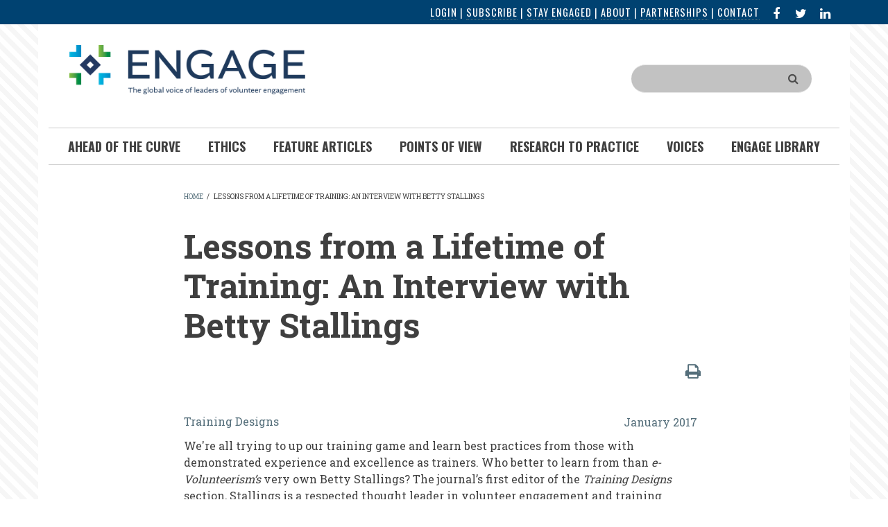

--- FILE ---
content_type: text/html; charset=UTF-8
request_url: https://engagejournal.org/comment/557
body_size: 53473
content:

<!DOCTYPE html>
<html lang="en" dir="ltr" prefix="content: http://purl.org/rss/1.0/modules/content/  dc: http://purl.org/dc/terms/  foaf: http://xmlns.com/foaf/0.1/  og: http://ogp.me/ns#  rdfs: http://www.w3.org/2000/01/rdf-schema#  schema: http://schema.org/  sioc: http://rdfs.org/sioc/ns#  sioct: http://rdfs.org/sioc/types#  skos: http://www.w3.org/2004/02/skos/core#  xsd: http://www.w3.org/2001/XMLSchema# ">
  <head>
  
  <!-- Google Tag Manager -->
<script>(function(w,d,s,l,i){w[l]=w[l]||[];w[l].push({‘gtm.start’:
new Date().getTime(),event:‘gtm.js’});var f=d.getElementsByTagName(s)[0],
j=d.createElement(s),dl=l!=‘dataLayer’?‘&l=‘+l:‘’;j.async=true;j.src=
’https://www.googletagmanager.com/gtm.js?id='+i+dl;f.parentNode.insertBefore(j,f);
})(window,document,‘script’,‘dataLayer’,‘GTM-5Q8P759’);</script>
<!-- End Google Tag Manager -->

    <meta charset="utf-8" />
<script async src="https://www.googletagmanager.com/gtag/js?id=UA-165276476-3"></script>
<script>window.dataLayer = window.dataLayer || [];function gtag(){dataLayer.push(arguments)};gtag("js", new Date());gtag("set", "developer_id.dMDhkMT", true);gtag("config", "UA-165276476-3", {"groups":"default","anonymize_ip":true,"page_placeholder":"PLACEHOLDER_page_path","allow_ad_personalization_signals":false});gtag("config", "G-7YGVVQXH6Y", {"groups":"default","page_placeholder":"PLACEHOLDER_page_location","allow_ad_personalization_signals":false});</script>
<link rel="canonical" href="https://engagejournal.org/Lifetime_Training" />
<link rel="image_src" href="https://engagejournal.org/sites/default/files/Engage-logo-1.png" />
<meta property="og:site_name" content="Engage Journal" />
<meta property="og:type" content="Article" />
<meta property="og:url" content="https://engagejournal.org/Lifetime_Training" />
<meta property="og:title" content="Lessons from a Lifetime of Training: An Interview with Betty Stallings" />
<meta property="og:image:url" content="https://engagejournal.org/sites/default/files/sites/default/files/images/training-designs-3.jpg" />
<meta property="og:image:type" content="image/jpg" />
<meta name="twitter:card" content="summary_large_image" />
<meta name="twitter:title" content="Lessons from a Lifetime of Training: An Interview with Betty Stallings" />
<meta name="twitter:image" content="https://engagejournal.org/sites/default/files/sites/default/files/images/training-designs-3.jpg" />
<meta name="Generator" content="Drupal 10 (https://www.drupal.org)" />
<meta name="MobileOptimized" content="width" />
<meta name="HandheldFriendly" content="true" />
<meta name="viewport" content="width=device-width, initial-scale=1.0" />
<link rel="icon" href="/sites/default/files/engage-logo-mark-full-color-rgb.jpg" type="image/jpeg" />

    <title>Lessons from a Lifetime of Training: An Interview with Betty Stallings | Engage Journal</title>
    <link rel="stylesheet" media="all" href="/libraries/drupal-superfish/css/superfish.css?t253jo" />
<link rel="stylesheet" media="all" href="/themes/contrib/stable/css/system/components/align.module.css?t253jo" />
<link rel="stylesheet" media="all" href="/themes/contrib/stable/css/system/components/fieldgroup.module.css?t253jo" />
<link rel="stylesheet" media="all" href="/themes/contrib/stable/css/system/components/container-inline.module.css?t253jo" />
<link rel="stylesheet" media="all" href="/themes/contrib/stable/css/system/components/clearfix.module.css?t253jo" />
<link rel="stylesheet" media="all" href="/themes/contrib/stable/css/system/components/details.module.css?t253jo" />
<link rel="stylesheet" media="all" href="/themes/contrib/stable/css/system/components/hidden.module.css?t253jo" />
<link rel="stylesheet" media="all" href="/themes/contrib/stable/css/system/components/item-list.module.css?t253jo" />
<link rel="stylesheet" media="all" href="/themes/contrib/stable/css/system/components/js.module.css?t253jo" />
<link rel="stylesheet" media="all" href="/themes/contrib/stable/css/system/components/nowrap.module.css?t253jo" />
<link rel="stylesheet" media="all" href="/themes/contrib/stable/css/system/components/position-container.module.css?t253jo" />
<link rel="stylesheet" media="all" href="/themes/contrib/stable/css/system/components/reset-appearance.module.css?t253jo" />
<link rel="stylesheet" media="all" href="/themes/contrib/stable/css/system/components/resize.module.css?t253jo" />
<link rel="stylesheet" media="all" href="/themes/contrib/stable/css/system/components/system-status-counter.css?t253jo" />
<link rel="stylesheet" media="all" href="/themes/contrib/stable/css/system/components/system-status-report-counters.css?t253jo" />
<link rel="stylesheet" media="all" href="/themes/contrib/stable/css/system/components/system-status-report-general-info.css?t253jo" />
<link rel="stylesheet" media="all" href="/themes/contrib/stable/css/system/components/tablesort.module.css?t253jo" />
<link rel="stylesheet" media="all" href="/themes/contrib/stable/css/views/views.module.css?t253jo" />
<link rel="stylesheet" media="all" href="/modules/contrib/ckeditor_indentblock/css/plugins/indentblock/ckeditor.indentblock.css?t253jo" />
<link rel="stylesheet" media="all" href="/modules/contrib/extlink/extlink.css?t253jo" />
<link rel="stylesheet" media="all" href="/themes/contrib/stable/css/core/assets/vendor/normalize-css/normalize.css?t253jo" />
<link rel="stylesheet" media="all" href="/themes/contrib/stable/css/core/normalize-fixes.css?t253jo" />
<link rel="stylesheet" media="all" href="/themes/journaleight/bootstrap/css/bootstrap.min.css?t253jo" />
<link rel="stylesheet" media="all" href="/themes/journaleight/css/base/elements.css?t253jo" />
<link rel="stylesheet" media="all" href="/themes/journaleight/css/base/layout.css?t253jo" />
<link rel="stylesheet" media="all" href="/themes/journaleight/css/base/typography.css?t253jo" />
<link rel="stylesheet" media="all" href="/themes/journaleight/css/base/local-base.css?t253jo" />
<link rel="stylesheet" media="all" href="/themes/contrib/classy/css/components/action-links.css?t253jo" />
<link rel="stylesheet" media="all" href="/themes/contrib/classy/css/components/breadcrumb.css?t253jo" />
<link rel="stylesheet" media="all" href="/themes/contrib/classy/css/components/button.css?t253jo" />
<link rel="stylesheet" media="all" href="/themes/contrib/classy/css/components/collapse-processed.css?t253jo" />
<link rel="stylesheet" media="all" href="/themes/contrib/classy/css/components/container-inline.css?t253jo" />
<link rel="stylesheet" media="all" href="/themes/contrib/classy/css/components/details.css?t253jo" />
<link rel="stylesheet" media="all" href="/themes/contrib/classy/css/components/exposed-filters.css?t253jo" />
<link rel="stylesheet" media="all" href="/themes/contrib/classy/css/components/field.css?t253jo" />
<link rel="stylesheet" media="all" href="/themes/contrib/classy/css/components/form.css?t253jo" />
<link rel="stylesheet" media="all" href="/themes/contrib/classy/css/components/icons.css?t253jo" />
<link rel="stylesheet" media="all" href="/themes/contrib/classy/css/components/inline-form.css?t253jo" />
<link rel="stylesheet" media="all" href="/themes/contrib/classy/css/components/item-list.css?t253jo" />
<link rel="stylesheet" media="all" href="/themes/contrib/classy/css/components/link.css?t253jo" />
<link rel="stylesheet" media="all" href="/themes/contrib/classy/css/components/links.css?t253jo" />
<link rel="stylesheet" media="all" href="/themes/contrib/classy/css/components/menu.css?t253jo" />
<link rel="stylesheet" media="all" href="/themes/contrib/classy/css/components/more-link.css?t253jo" />
<link rel="stylesheet" media="all" href="/themes/contrib/classy/css/components/pager.css?t253jo" />
<link rel="stylesheet" media="all" href="/themes/contrib/classy/css/components/tabledrag.css?t253jo" />
<link rel="stylesheet" media="all" href="/themes/contrib/classy/css/components/tableselect.css?t253jo" />
<link rel="stylesheet" media="all" href="/themes/contrib/classy/css/components/tablesort.css?t253jo" />
<link rel="stylesheet" media="all" href="/themes/contrib/classy/css/components/tabs.css?t253jo" />
<link rel="stylesheet" media="all" href="/themes/contrib/classy/css/components/textarea.css?t253jo" />
<link rel="stylesheet" media="all" href="/themes/contrib/classy/css/components/ui-dialog.css?t253jo" />
<link rel="stylesheet" media="all" href="/themes/contrib/classy/css/components/messages.css?t253jo" />
<link rel="stylesheet" media="all" href="/themes/contrib/classy/css/components/node.css?t253jo" />
<link rel="stylesheet" media="all" href="/themes/journaleight/css/components/fixed-header.css?t253jo" />
<link rel="stylesheet" media="all" href="/themes/journaleight/js/flexslider/flexslider.css?t253jo" />
<link rel="stylesheet" media="all" href="/themes/journaleight/css/components/site-branding.css?t253jo" />
<link rel="stylesheet" media="all" href="/themes/journaleight/css/components/breadcrumb.css?t253jo" />
<link rel="stylesheet" media="all" href="/themes/journaleight/css/components/tabs.css?t253jo" />
<link rel="stylesheet" media="all" href="/themes/journaleight/css/components/accordion.css?t253jo" />
<link rel="stylesheet" media="all" href="/themes/journaleight/css/components/progress-bars.css?t253jo" />
<link rel="stylesheet" media="all" href="/themes/journaleight/css/components/drupal-tabs.css?t253jo" />
<link rel="stylesheet" media="all" href="/themes/journaleight/css/components/block.css?t253jo" />
<link rel="stylesheet" media="all" href="/themes/journaleight/css/components/node.css?t253jo" />
<link rel="stylesheet" media="all" href="/themes/journaleight/css/components/field.css?t253jo" />
<link rel="stylesheet" media="all" href="/themes/journaleight/css/components/comments.css?t253jo" />
<link rel="stylesheet" media="all" href="/themes/journaleight/css/components/menu.css?t253jo" />
<link rel="stylesheet" media="all" href="/themes/journaleight/css/components/primary-menu.css?t253jo" />
<link rel="stylesheet" media="all" href="/themes/journaleight/css/components/teaser-listing.css?t253jo" />
<link rel="stylesheet" media="all" href="/themes/journaleight/css/components/pager.css?t253jo" />
<link rel="stylesheet" media="all" href="/themes/journaleight/css/components/image-overlay.css?t253jo" />
<link rel="stylesheet" media="all" href="/themes/journaleight/css/components/admin.css?t253jo" />
<link rel="stylesheet" media="all" href="/themes/journaleight/css/components/search.css?t253jo" />
<link rel="stylesheet" media="all" href="/themes/journaleight/css/components/forms.css?t253jo" />
<link rel="stylesheet" media="all" href="/themes/journaleight/css/components/buttons.css?t253jo" />
<link rel="stylesheet" media="all" href="/themes/journaleight/css/components/node-images.css?t253jo" />
<link rel="stylesheet" media="all" href="/themes/journaleight/css/components/node-links.css?t253jo" />
<link rel="stylesheet" media="all" href="/themes/journaleight/css/components/tables.css?t253jo" />
<link rel="stylesheet" media="all" href="/themes/journaleight/css/components/to-top.css?t253jo" />
<link rel="stylesheet" media="all" href="/themes/journaleight/css/components/quickedit.css?t253jo" />
<link rel="stylesheet" media="all" href="/themes/journaleight/css/components/icons-list.css?t253jo" />
<link rel="stylesheet" media="all" href="/themes/journaleight/css/components/more-links.css?t253jo" />
<link rel="stylesheet" media="all" href="/themes/journaleight/css/components/views.css?t253jo" />
<link rel="stylesheet" media="all" href="/themes/journaleight/css/components/view-hot-posts.css?t253jo" />
<link rel="stylesheet" media="all" href="/themes/journaleight/css/components/view-latest.css?t253jo" />
<link rel="stylesheet" media="all" href="/themes/journaleight/css/components/view-archive-summary.css?t253jo" />
<link rel="stylesheet" media="all" href="/themes/journaleight/css/components/view-news-in-images.css?t253jo" />
<link rel="stylesheet" media="all" href="/themes/journaleight/css/components/view-tags-cloud.css?t253jo" />
<link rel="stylesheet" media="all" href="/themes/journaleight/css/components/messages.css?t253jo" />
<link rel="stylesheet" media="all" href="/themes/journaleight/css/components/flexslider-main.css?t253jo" />
<link rel="stylesheet" media="all" href="/themes/journaleight/css/components/local-components.css?t253jo" />
<link rel="stylesheet" media="all" href="//maxcdn.bootstrapcdn.com/font-awesome/4.6.1/css/font-awesome.min.css" />
<link rel="stylesheet" media="all" href="//fonts.googleapis.com/css?family=Oswald:400,300,700&amp;subset=latin,latin-ext" />
<link rel="stylesheet" media="all" href="//fonts.googleapis.com/css?family=Roboto+Slab:400,300,700&amp;subset=latin-ext,latin,greek" />
<link rel="stylesheet" media="all" href="/themes/journaleight/css/theme/hover-effects.css?t253jo" />
<link rel="stylesheet" media="print" href="/themes/journaleight/css/theme/print.css?t253jo" />
<link rel="stylesheet" media="all" href="/themes/journaleight/css/theme/patterns.css?t253jo" />
<link rel="stylesheet" media="all" href="/themes/journaleight/css/theme/color-blue-grey.css?t253jo" />
<link rel="stylesheet" media="all" href="/themes/journaleight/css/theme/local-theme.css?t253jo" />
<link rel="stylesheet" media="all" href="/themes/journaleight/css/custom.css?t253jo" />
<link rel="stylesheet" media="all" href="/themes/journaleight/css/screen.css?t253jo" />

    
     <script id="mcjs">!function(c,h,i,m,p){m=c.createElement(h),p=c.getElementsByTagName(h)[0],m.async=1,m.src=i,p.parentNode.insertBefore(m,p)}(document,"script","https://chimpstatic.com/mcjs-connected/js/users/19efcc71ce70a234392e4632a/c73734716df1f1e077f235dac.js");</script>
   </head>
  <body class="page-node-articles page-node-1890 layout-no-sidebars hff-10 navff-17 pff-10 sff-10 slff-10 wide grad3a fixed-header-enabled path-node page-node-type-articles anonymous">
            <div id="fb-root"></div>
<!-- Google Tag Manager (noscript) -->
<noscript><iframe src=“https://www.googletagmanager.com/ns.html?id=GTM-5Q8P759”
height=“0" width=“0” style=“display:none;visibility:hidden”></iframe></noscript>
<!-- End Google Tag Manager (noscript) -->
<script async defer crossorigin="anonymous" src="https://connect.facebook.net/en_US/sdk.js#xfbml=1&version=v8.0" nonce="jP7pGaso"></script>

        <a href="#main-content" class="visually-hidden focusable">
      Skip to main content
    </a>
    
      <div class="dialog-off-canvas-main-canvas" data-off-canvas-main-canvas>
    
<div id="page-container">

  <header class="headers-wrapper">
                <div id="pre-header" class="clearfix colored-area colored-area__blue-grey">
        <div class="container">
                    <div id="pre-header-inside" class="clearfix">
            <div class="row">
                              <div class="col-md-12">
                                    <div id="pre-header-first" class="clearfix">
                    <div class="pre-header-area">
                        
                        
            <div class="clearfix text-formatted field field--name-body field--type-text-with-summary field--label-hidden field__item"><p><a href="/amember/login">Login</a> | <a href="/amember/signup">Subscribe</a> | <a href="/stay-engaged">Stay Engaged</a> | <a href="/about">About</a> | <a href="/partnerships-and-benefits">Partnerships</a> | <a href="/form/contact">Contact</a></p>
</div>
      
                                              
            <div class="clearfix text-formatted field field--name-body field--type-text-with-summary field--label-hidden field__item"><ul class="icons-list icons-list--small icons-list--borderless"><li><a href="https://www.facebook.com/EngageLovols/" target="_blank"><em><i class="fa fa-facebook">&nbsp;</i></em><span class="sr-only">facebook</span></a></li><li><a href="https://x.com/EngageLovols" target="_blank"><em><i class="fa fa-twitter">&nbsp;</i></em><span class="sr-only">X</span></a></li><li><a href="https://www.linkedin.com/company/engagelovols" target="_blank"><em><i class="fa fa-linkedin">&nbsp;</i></em><span class="sr-only">linked in</span></a></li></ul></div>
      
                    </div>
                  </div>
                                  </div>
                                        </div>
          </div>
                  </div>
      </div>
                        <div id="header" role="banner" class="clearfix">
        <div class="container">
                    <div id="header-inside" class="clearfix">
            <div class="row">
                                            <div class="col-md-6">
                                    <div id="header-second" class="clearfix">
                    <div class="header-area">
                              <div class="region region-header-second">
      <div id="block-journaleight-branding" class="clearfix site-branding block block-system block-system-branding-block">
  
    
    <div class="logo-and-site-name-wrapper clearfix">
          <div class="logo">
        <a href="/" title="Home" rel="home" class="site-branding__logo">
          <img src="/sites/default/files/Engage-logo-1.png" alt="Home" />
        </a>
      </div>
              </div>
</div>

    </div>
  
                    </div>
                  </div>
                                  </div>
                                            <div class="col-md-6">
                                    <div id="header-third" class="clearfix">
                    <div class="header-area">
                            <div class="region region-header-third">
      <div id="block-searchallarticles" class="block block-block-content block-block-content575714ac-76f1-4ee9-bb4c-efa375c3a3cb">
  
    
      <div class="content">
      
            <div class="clearfix text-formatted field field--name-body field--type-text-with-summary field--label-hidden field__item"><form accept-charset="UTF-8" action="https://engagejournal.org/all-articles?combine" class="search-form search-block-form" data-drupal-form-fields="edit-keys" id="search-block-form" method="get">
<div class="js-form-item form-item js-form-type-search form-type-search js-form-item-keys form-item-keys form-no-label"><label class="visually-hidden" for="edit-keys">Search</label> <input class="form-search" data-drupal-selector="edit-keys" id="edit-keys" maxlength="128" name="combine" size="15" title="Enter the terms you wish to search for." type="search" value><div class="icon"></div><i class="fas fa-search">&nbsp;</i></div>

<div class="form-actions js-form-wrapper form-wrapper" data-drupal-selector="edit-actions" id="edit-actions" style="height:0px; margin-top:0px; margin-bottom:0px;"><input class="search-form__submit button js-form-submit form-submit" data-drupal-selector="edit-submit" id="edit-submit" type="submit" value="Search"></div>
</form>
</div>
      
    </div>
  </div>

    </div>
  
                    </div>
                  </div>
                                  </div>
                          </div>
          </div>
                  </div>
      </div>
        
              <div id="navigation">
                  <div class="site-name site-name__header">
            <a href="/" title="Home" rel="home"><img src="/sites/default/files/Engage-logo-1.png"></a>
          </div>
                <div class="container">
                    <div id="navigation-inside" class="clearfix">
            <div class="row">
                                            <div class="col-md-12">
                                    <div id="main-navigation" class="clearfix">
                    <div class="navigation-area">
                      <nav>
                              <div class="region region-navigation">
      <div id="block-mainmenu" class="block block-superfish block-superfishmain">
  
    
      <div class="content">
      
<ul id="superfish-main" class="menu sf-menu sf-main sf-horizontal sf-style-none" role="menu" aria-label="Menu">
  

  
  <li id="main-menu-link-content099d68a6-e19c-4805-a89c-f08b94682d4b" class="sf-depth-1 sf-no-children sf-first" role="none">
    
          <a href="/all-articles?sec=2239" class="sf-depth-1" role="menuitem">Ahead of the Curve</a>
    
    
    
    
      </li>


  
  <li id="main-menu-link-content4a9309bb-b116-4eae-bd91-d1af244f03cd" class="sf-depth-1 sf-no-children" role="none">
    
          <a href="/all-articles?sec=2238" class="sf-depth-1" role="menuitem">Ethics</a>
    
    
    
    
      </li>


  
  <li id="main-menu-link-content1cac2015-6476-4f52-acb3-6b7d6c26a564" class="sf-depth-1 sf-no-children" role="none">
    
          <a href="/all-articles?sec=339" class="sf-depth-1" role="menuitem">Feature Articles</a>
    
    
    
    
      </li>


  
  <li id="main-menu-link-contentd69c8b9a-3723-4059-b045-3f59e3428f33" class="sf-depth-1 sf-no-children" role="none">
    
          <a href="/all-articles?sec=337" class="sf-depth-1" role="menuitem">Points of View</a>
    
    
    
    
      </li>


  
  <li id="main-menu-link-content2a529de6-be99-4e7c-a31c-bbc5bb9764fc" class="sf-depth-1 sf-no-children" role="none">
    
          <a href="/all-articles?sec=332" class="sf-depth-1" role="menuitem">Research To Practice</a>
    
    
    
    
      </li>


  
  <li id="main-menu-link-content2a074fbe-1b07-4cdb-b1a3-a03dd051cc47" class="sf-depth-1 sf-no-children" role="none">
    
          <a href="/all-articles?sec=815" class="sf-depth-1" role="menuitem">Voices</a>
    
    
    
    
      </li>


  
  <li id="main-menu-link-content3a7b25d5-a311-4a34-a145-b8d08d93f03c" class="sf-depth-1 sf-no-children" role="none">
    
          <a href="/all-articles" class="sf-depth-1" role="menuitem">Engage Library</a>
    
    
    
    
      </li>


</ul>

    </div>
  </div>

    </div>
  
                      </nav>
                    </div>
                  </div>
                                  </div>
                          </div>
          </div>
                  </div>
      </div>
          </header>

  
    <div id="page" class="page clearfix">
    <div class="container">
            <div id="page-inside">

                            <div id="top-content">
                        <div id="top-content-inside" class="clearfix "
              >
              <div class="row">
                <div class="col-md-12">
                        <div class="region region-top-content">
      <div data-drupal-messages-fallback class="hidden"></div>

    </div>
  
                </div>
              </div>
            </div>
                      </div>
                  
                <div id="main-content">
          <div class="row">

            <section class="col-md-8 col-md-offset-2">

              
              
              
                            <div id="main" class="clearfix "
                >

                                        <div class="region region-content">
      <div id="block-journaleight-breadcrumbs" class="block block-system block-system-breadcrumb-block">
  
    
      <div class="content">
        <nav class="breadcrumb" aria-labelledby="system-breadcrumb">
    <h2 id="system-breadcrumb" class="visually-hidden">Breadcrumb</h2>
    <ol>
          <li>
                  <a href="/">Home</a>
          <span class="breadcrumb-separator">/</span>
              </li>
          <li>
                  Lessons from a Lifetime of Training: An Interview with Betty Stallings
              </li>
        </ol>
  </nav>

    </div>
  </div>
<div id="block-journaleight-page-title" class="block block-core block-page-title-block">
  
    
      <div class="content">
      
  <h1 class="title page-title"><span class="field field--name-title field--type-string field--label-hidden">Lessons from a Lifetime of Training: An Interview with Betty Stallings</span>
</h1>


    </div>
  </div>
<div id="block-print" class="block block-block-content block-block-content5f42008a-727c-4176-81bd-6cedb598e7f7">
  
    
      <div class="content">
      
            <div class="clearfix text-formatted field field--name-body field--type-text-with-summary field--label-hidden field__item"><div class="print"><a href="#" onclick="window.print()"><i class="fas fa-print"></i></a></div></div>
      
    </div>
  </div>
<div id="block-journaleight-content" class="block block-system block-system-main-block">
  
    
      <div class="content">
      

<article data-history-node-id="1890" about="/Lifetime_Training" class="node node--type-articles node--view-mode-full clearfix">
      <div class="node-content">
            <header>
              
                  <h2 class="node__title title sr-only">
            <span class="field field--name-title field--type-string field--label-hidden">Lessons from a Lifetime of Training: An Interview with Betty Stallings</span>

          </h2>
                
                              </header>
    <div class="node__content clearfix">
      
        <div class="pre-article">
          <div class="field field--name-field-issueref field--type-entity-reference field--label-hidden field--entity-reference-target-type-node clearfix">
    <ul class='links field__items'>
          <li>

<div><a href="/all-articles?iss=1872">January 2017</a></div></li>
      </ul>
</div>
          <div class="field field--name-field-sectionsref field--type-entity-reference field--label-hidden field--entity-reference-target-type- clearfix">
    <ul class='links field__items'>
              <a href="/all-articles?sec=334">Training Designs</a>
        </ul>
</div>
        </div>
                                
                      <div class="padding_left">
	<img alt="" src="https://www.e-volunteerism.com/sites/default/files/sites/default/files/images/spink-erin.jpg" style="width: 100px; height: 92px;" /></div>
<p>We're all trying to up our training game and learn best practices from those with demonstrated experience and excellence as trainers. Who better to learn from than <em>e-Volunteerism’s</em> very own Betty Stallings? The journal’s first editor of the <em>Training Designs</em> section, Stallings is a respected thought leader in volunteer engagement and training throughout the country and abroad.<br />
	<br />
	As Stallings comes to the end of her training career, Erin Spink, the current <em>Training Designs</em> editor, interviewed Stallings and asked her to share not only her best training ideas but also additional tips, tricks, and recommendations to help today’s trainers grow in skills and knowledge. Stallings summarizes lessons from a lifetime of training experiences during her career as an international trainer, consultant, author, and keynote speaker who specialized in volunteerism, nonprofit fundraising, board development, and leadership. This opportunity to hear from one of the profession’s most revered trainers is not to be missed.</p>

                                     <div class="cta">
                                    <div class="anon-cta">To read the full article</div>
                    
                         <div class="signup"><a href="/amember/signup">BECOME A MEMBER</a></div>
                      <div class="login"><a href="/amember/login">LOG IN</a></div>
       
    </div>
        <div class="node__links">
    <ul class="links inline"><li class="comment-forbidden"></li></ul>  </div>

          <section class="field field--name-comment-node-articles field--type-comment field--label-hidden comment-wrapper">
  
    
<article role="article" data-comment-user-id="0" id="comment-545" class="comment js-comment by-anonymous clearfix">
    <span class="hidden comment__new-indicator" data-comment-timestamp="1602782694"></span>

  <header>
    <article typeof="schema:Person" about="/user/0" class="profile">
  </article>

  </header>

  <footer class="comment__meta">
      </footer>

  <div class="comment__content">
          
      <h3><a href="/comment/545#comment-545" class="permalink" rel="bookmark" hreflang="und">Sarah (Sam) Elliston </a></h3>
      
          <span class="comment__meta-item comment__meta-item--created">Thu, 03/02/2017</span>
    
            <div class="clearfix text-formatted field field--name-comment-body field--type-text-long field--label-hidden field__item">This was, as usual, succinct and informative.  I am also a trainer although not much with volunteer initiatives any more.  For 30 years, I was a volunteer program administrator and attended many of Betty's classes.  I learned much from her and am still learning.  I recently published a book about Difficult People because I find, as she points out, that this is one of the areas about which people are uncomfortable.  
Betty's advice and suggestions for preparing for a training and the "how-tos" are right on.  No surprise - we have all come to expect the best from you, Betty- well done and thank-you for how you have moved the volunteer engagement process  to a better informed and better positioned place.</div>
      
  </div>
      <nav><ul class="links inline"><li class="comment-forbidden"></li></ul></nav>
  </article>

<div class="indented">  
<article role="article" data-comment-user-id="0" id="comment-546" class="comment js-comment by-anonymous clearfix">
    <span class="hidden comment__new-indicator" data-comment-timestamp="1602782104"></span>

  <header>
    <article typeof="schema:Person" about="/user/0" class="profile">
  </article>

  </header>

  <footer class="comment__meta">
          <span class="visually-hidden">In reply to <a href="/comment/545#comment-545" class="permalink" rel="bookmark" hreflang="und">Sarah (Sam) Elliston </a> by <span lang="" typeof="schema:Person" property="schema:name" datatype="">Anonymous (not verified)</span></span>
      </footer>

  <div class="comment__content">
          
      <h3><a href="/comment/546#comment-546" class="permalink" rel="bookmark" hreflang="und">Betty</a></h3>
      
          <span class="comment__meta-item comment__meta-item--created">Thu, 03/02/2017</span>
    
            <div class="clearfix text-formatted field field--name-comment-body field--type-text-long field--label-hidden field__item">Thank you, Sarah
I am so excited to see your success with your new book.  You are amazing and as all of us feel, we were, in many ways, mentors to each other.  You were and are to me.  All the best!!!!</div>
      
  </div>
      <nav><ul class="links inline"><li class="comment-forbidden"></li></ul></nav>
  </article>
</div>  
<article role="article" data-comment-user-id="0" id="comment-547" class="comment js-comment by-anonymous clearfix">
    <span class="hidden comment__new-indicator" data-comment-timestamp="1602782694"></span>

  <header>
    <article typeof="schema:Person" about="/user/0" class="profile">
  </article>

  </header>

  <footer class="comment__meta">
      </footer>

  <div class="comment__content">
          
      <h3><a href="/comment/547#comment-547" class="permalink" rel="bookmark" hreflang="und">Carly Brown, The Oregon Community Foundation</a></h3>
      
          <span class="comment__meta-item comment__meta-item--created">Fri, 03/03/2017</span>
    
            <div class="clearfix text-formatted field field--name-comment-body field--type-text-long field--label-hidden field__item">Betty, thank you for your years of contribution to this field. This article was a great one, it reinforced how as a trainer or as a coordinator of volunteers, it's so much about creating the environment and conditions and sharing the information and tools for people to give their fullest to the causes they care about.</div>
      
  </div>
      <nav><ul class="links inline"><li class="comment-forbidden"></li></ul></nav>
  </article>

<div class="indented">  
<article role="article" data-comment-user-id="0" id="comment-551" class="comment js-comment by-anonymous clearfix">
    <span class="hidden comment__new-indicator" data-comment-timestamp="1602782104"></span>

  <header>
    <article typeof="schema:Person" about="/user/0" class="profile">
  </article>

  </header>

  <footer class="comment__meta">
          <span class="visually-hidden">In reply to <a href="/comment/547#comment-547" class="permalink" rel="bookmark" hreflang="und">Carly Brown, The Oregon Community Foundation</a> by <span lang="" typeof="schema:Person" property="schema:name" datatype="">Anonymous (not verified)</span></span>
      </footer>

  <div class="comment__content">
          
      <h3><a href="/comment/551#comment-551" class="permalink" rel="bookmark" hreflang="und">Betty</a></h3>
      
          <span class="comment__meta-item comment__meta-item--created">Tue, 03/07/2017</span>
    
            <div class="clearfix text-formatted field field--name-comment-body field--type-text-long field--label-hidden field__item">Thank you so much, Carly.  Hope that our paths will cross again.

All the best,
Betty</div>
      
  </div>
      <nav><ul class="links inline"><li class="comment-forbidden"></li></ul></nav>
  </article>
</div>  
<article role="article" data-comment-user-id="0" id="comment-548" class="comment js-comment by-anonymous clearfix">
    <span class="hidden comment__new-indicator" data-comment-timestamp="1602782694"></span>

  <header>
    <article typeof="schema:Person" about="/user/0" class="profile">
  </article>

  </header>

  <footer class="comment__meta">
      </footer>

  <div class="comment__content">
          
      <h3><a href="/comment/548#comment-548" class="permalink" rel="bookmark" hreflang="und">Anne Starr, Marin County Civic Center Volunteers</a></h3>
      
          <span class="comment__meta-item comment__meta-item--created">Fri, 03/03/2017</span>
    
            <div class="clearfix text-formatted field field--name-comment-body field--type-text-long field--label-hidden field__item">Betty, it was a privilege to learn from you in person when the national conference was held in San Francisco in 2009. Your engaging and practical presentation was a highlight. Your letter here is inspiring as well. (The letter's date seems fitting; it's clear that you love the field and the people in it!)
Erin, thank you for an article packed with useful details.</div>
      
  </div>
      <nav><ul class="links inline"><li class="comment-forbidden"></li></ul></nav>
  </article>

<div class="indented">  
<article role="article" data-comment-user-id="0" id="comment-549" class="comment js-comment by-anonymous clearfix">
    <span class="hidden comment__new-indicator" data-comment-timestamp="1602799356"></span>

  <header>
    <article typeof="schema:Person" about="/user/0" class="profile">
  </article>

  </header>

  <footer class="comment__meta">
          <span class="visually-hidden">In reply to <a href="/comment/548#comment-548" class="permalink" rel="bookmark" hreflang="und">Anne Starr, Marin County Civic Center Volunteers</a> by <span lang="" typeof="schema:Person" property="schema:name" datatype="">Anonymous (not verified)</span></span>
      </footer>

  <div class="comment__content">
          
      <h3><a href="/comment/549#comment-549" class="permalink" rel="bookmark" hreflang="und">Erin Spink</a></h3>
      
          <span class="comment__meta-item comment__meta-item--created">Tue, 03/07/2017</span>
    
            <div class="clearfix text-formatted field field--name-comment-body field--type-text-long field--label-hidden field__item">Anne- I agree wholeheartedly! Betty has been not only an inspiration but a great teacher we have all learned from. The article was chock full of useful details because it was directly from Betty herself! So glad you enjoyed it.</div>
      
  </div>
      <nav><ul class="links inline"><li class="comment-forbidden"></li></ul></nav>
  </article>
  
<article role="article" data-comment-user-id="0" id="comment-550" class="comment js-comment by-anonymous clearfix">
    <span class="hidden comment__new-indicator" data-comment-timestamp="1602782104"></span>

  <header>
    <article typeof="schema:Person" about="/user/0" class="profile">
  </article>

  </header>

  <footer class="comment__meta">
          <span class="visually-hidden">In reply to <a href="/comment/548#comment-548" class="permalink" rel="bookmark" hreflang="und">Anne Starr, Marin County Civic Center Volunteers</a> by <span lang="" typeof="schema:Person" property="schema:name" datatype="">Anonymous (not verified)</span></span>
      </footer>

  <div class="comment__content">
          
      <h3><a href="/comment/550#comment-550" class="permalink" rel="bookmark" hreflang="und">Betty</a></h3>
      
          <span class="comment__meta-item comment__meta-item--created">Tue, 03/07/2017</span>
    
            <div class="clearfix text-formatted field field--name-comment-body field--type-text-long field--label-hidden field__item">Thank you so much for your kind comments.  That conference in SF was surely the best ever.   Hope to connect with you in the Bay Area some time.
All the best,
Betty</div>
      
  </div>
      <nav><ul class="links inline"><li class="comment-forbidden"></li></ul></nav>
  </article>
</div>  
<article role="article" data-comment-user-id="0" id="comment-553" class="comment js-comment by-anonymous clearfix">
    <span class="hidden comment__new-indicator" data-comment-timestamp="1602782435"></span>

  <header>
    <article typeof="schema:Person" about="/user/0" class="profile">
  </article>

  </header>

  <footer class="comment__meta">
      </footer>

  <div class="comment__content">
          
      <h3><a href="/comment/553#comment-553" class="permalink" rel="bookmark" hreflang="und">Melissa Heinlein Storti (Philadelphia)</a></h3>
      
          <span class="comment__meta-item comment__meta-item--created">Tue, 03/21/2017</span>
    
            <div class="clearfix text-formatted field field--name-comment-body field--type-text-long field--label-hidden field__item">Thank you, Betty, for all that you have done for our profession.  You truly captured the hearts of many with your trainings. I was fortunate to be in the audience for your trainings over the years at various conferences.  You can't miss a "Betty Stallings presentation"I would tell everyone.  You will be missed, but thank you for giving us the strength to move the profession forward. I loved this inspiring article!  Thank you!  Best wishes for your next big adventure!</div>
      
  </div>
      <nav><ul class="links inline"><li class="comment-forbidden"></li></ul></nav>
  </article>
  
<article role="article" data-comment-user-id="0" id="comment-557" class="comment js-comment by-anonymous clearfix">
    <span class="hidden comment__new-indicator" data-comment-timestamp="1602783081"></span>

  <header>
    <article typeof="schema:Person" about="/user/0" class="profile">
  </article>

  </header>

  <footer class="comment__meta">
      </footer>

  <div class="comment__content">
          
      <h3><a href="/comment/557#comment-557" class="permalink" rel="bookmark" hreflang="und">Renee (Vail) Hartwig/Minnesota Dept of Natural Resources/St Paul</a></h3>
      
          <span class="comment__meta-item comment__meta-item--created">Fri, 04/21/2017</span>
    
            <div class="clearfix text-formatted field field--name-comment-body field--type-text-long field--label-hidden field__item">Betty - You have been an inspiration to me for years! I attended your sessions in the past and was thrilled when you invited me to your last train-the-trainer workshop given in Denver on "Training Busy Staff to Succeed with Volunteers: The 55-Minute Training Series." Your insights and encouragement have been invaluable as the Minnesota DNR goes forward in adapting your curriculum for our staff.

Enjoy the next chapter in your life and I look forward to seeing you in July at the 2017 National Summit on Volunteer Engagement Leadership in St Paul!</div>
      
  </div>
      <nav><ul class="links inline"><li class="comment-forbidden"></li></ul></nav>
  </article>
  
<article role="article" data-comment-user-id="0" id="comment-566" class="comment js-comment by-anonymous clearfix">
    <span class="hidden comment__new-indicator" data-comment-timestamp="1602782694"></span>

  <header>
    <article typeof="schema:Person" about="/user/0" class="profile">
  </article>

  </header>

  <footer class="comment__meta">
      </footer>

  <div class="comment__content">
          
      <h3><a href="/comment/566#comment-566" class="permalink" rel="bookmark" hreflang="und">Corina Sadler, CVA/Volunteers in Plano/Texas, USA</a></h3>
      
          <span class="comment__meta-item comment__meta-item--created">Mon, 07/03/2017</span>
    
            <div class="clearfix text-formatted field field--name-comment-body field--type-text-long field--label-hidden field__item">What great information to pass to the next group of great volunteer engagement professionals. My supervisor (Robin Popik) retired this year too and left her large volunteer program to me. Following in footsteps is hard but there is so much information left for us, we will keep forging ahead. Thank you Betty for shaping this profession and inspiring us to keep going!</div>
      
  </div>
      <nav><ul class="links inline"><li class="comment-forbidden"></li></ul></nav>
  </article>

<div class="indented">  
<article role="article" data-comment-user-id="0" id="comment-567" class="comment js-comment by-anonymous clearfix">
    <span class="hidden comment__new-indicator" data-comment-timestamp="1602782104"></span>

  <header>
    <article typeof="schema:Person" about="/user/0" class="profile">
  </article>

  </header>

  <footer class="comment__meta">
          <span class="visually-hidden">In reply to <a href="/comment/566#comment-566" class="permalink" rel="bookmark" hreflang="und">Corina Sadler, CVA/Volunteers in Plano/Texas, USA</a> by <span lang="" typeof="schema:Person" property="schema:name" datatype="">Anonymous (not verified)</span></span>
      </footer>

  <div class="comment__content">
          
      <h3><a href="/comment/567#comment-567" class="permalink" rel="bookmark" hreflang="und">Betty Stallings</a></h3>
      
          <span class="comment__meta-item comment__meta-item--created">Tue, 07/04/2017</span>
    
            <div class="clearfix text-formatted field field--name-comment-body field--type-text-long field--label-hidden field__item">Thank you, Corina, for your generous comments.  I am sure you will be very successful as you follow in the steps of a great volunteer engagement leader, Robin Popik.  All the best to you in the future.  I hope you will find it as rewarding as I have.</div>
      
  </div>
      <nav><ul class="links inline"><li class="comment-forbidden"></li></ul></nav>
  </article>
</div>

  
</section>
  
        </div>
  </div>
            
</article>

    </div>
  </div>
<div id="block-css" class="block block-block-content block-block-contentfa49e163-ba92-4163-aa2e-ad50ccb0f4d8">
  
    
      <div class="content">
      
            <div class="clearfix text-formatted field field--name-body field--type-text-with-summary field--label-hidden field__item"><style type="text/css">
.view-all-articles .attachment .views-field-field-image-cache .field-content {
    float: right;
}
div#block-homepagead {
    padding-bottom: 20px;
}
 
.colored-area a {
    text-decoration: none;
}
.pre-header-area .block:first-of-type,
.pre-header-area .block {
    padding: 0px 0 0;
}
.views-field.views-field-title a {
    color: #004171 !important;

}

.view-all-articles .attachment-before .views-field-nothing a {
    font-size: 20px;
    color: #fff;
    background-color: #004271;
    padding: 5px 10px;
}
.pre-header-area {
  text-transform: uppercase;
    font-size: .9em;
    font-family: oswald;

    letter-spacing: 1px;
}
.view-all-articles.view-display-id-attachment_1 p {
    font-size: 18px;
}

@media print {
.hidden-print,
.site-name__header,
.pre-header-area,
#navigation,
#superfish-main, .print, .region-header-third, .field--name-field-article-image, #toTop, .field--name-comment-node-articles .comment-form__title, .field--name-comment-node-articles form, #footer, .share-wrapper {
display:none !important;
}

a[href]:after {
    content: "";
}
}

body.toolbar-fixed .toolbar .toolbar-tray-horizontal {
top: 27px;
position: fixed;
}

</style></div>
      
    </div>
  </div>

    </div>
  
                
              </div>
                          </section>

            
            
          </div>
                    </div>
              </div>
          </div>
  </div>
  

          <footer id="footer" class="clearfix">
      <div class="container">

        <div class="row">
                      <div class="col-sm-6">
              <div class="footer-area "
                >
                      <div class="region region-footer">
      <div class="views-element-container block block-views block-views-blockcomments-recent-block-1" id="block-views-block-comments-recent-block-1">
  
      <h2 class="block__title title">Recent comments</h2>
    
      <div class="content">
      <div><div class="view view-comments-recent view-id-comments_recent view-display-id-block_1 js-view-dom-id-c7571b842bbdb4042bb5babee669416477c2ce334b4b53b1a539976276febe56">
  
    
      
      <div class="view-content">
      <div class="item-list">
  
  <ul>

          <li><div class="views-field views-field-title"><span class="field-content"><a href="/article/january-2026/are-we-meeting-moment-democracy-demands" hreflang="en">Are We Meeting the Moment Democracy Demands? </a></span></div><div class="views-field views-field-comment-body"><span class="field-content">I'm so glad this resonated with you Tracy, and echoed your thinking.&nbsp;</span></div><div class="views-field views-field-view-comment"><span class="field-content"><a href="/comment/5125" hreflang="en">View Comment</a></span></div></li>
          <li><div class="views-field views-field-title"><span class="field-content"><a href="/article/january-2026/are-we-meeting-moment-democracy-demands" hreflang="en">Are We Meeting the Moment Democracy Demands? </a></span></div><div class="views-field views-field-comment-body"><span class="field-content">I think a version of this has been percolating in my head for some time now. Thank you for connecting the dots and communicating it so clearly.&nbsp;</span></div><div class="views-field views-field-view-comment"><span class="field-content"><a href="/comment/5124" hreflang="en">View Comment</a></span></div></li>
          <li><div class="views-field views-field-title"><span class="field-content"><a href="/article/october-2025/double-duty-or-double-trouble-ethical-considerations-staff-who-volunteer" hreflang="en">Double Duty or Double Trouble? Ethical Considerations for Staff Who Volunteer</a></span></div><div class="views-field views-field-comment-body"><span class="field-content">Thanks for raising this topic. &nbsp;In my experience as a former Director of Volunteering and Director of HR in the charity sector in the UK, and now a…</span></div><div class="views-field views-field-view-comment"><span class="field-content"><a href="/comment/5123" hreflang="en">View Comment</a></span></div></li>
    
  </ul>

</div>

    </div>
  
          </div>
</div>

    </div>
  </div>

    </div>
  
              </div>
            </div>
          
          
                      <div class="col-sm-6">
              <div class="footer-area "
                >
                      <div class="region region-footer-third">
      <div id="block-facebook" class="block block-block-content block-block-contenta9a7293f-c0e9-4e66-91d3-a44f6966707e">
  
      <h2 class="block__title title">Facebook</h2>
    
      <div class="content">
      
            <div class="clearfix text-formatted field field--name-body field--type-text-with-summary field--label-hidden field__item"><div class="fb-page" data-adapt-container-width="true" data-height="400" data-hide-cover="false" data-href="https://www.facebook.com/EngageLovols" data-show-facepile="true" data-small-header="true" data-tabs="timeline" data-width="325">
<blockquote cite="https://www.facebook.com/EngageLovols" class="fb-xfbml-parse-ignore"><a href="https://www.facebook.com/EngageLovols">Engage</a></blockquote>
</div>
</div>
      
    </div>
  </div>

    </div>
  
              </div>
            </div>
          
                  </div>

      </div>
    </footer>
      
          <div id="subfooter" class="clearfix">
      <div class="container">
                <div id="subfooter-inside" class="clearfix">
          <div class="row row--md-vcentered">
                                        <div class="col-md-12">
                <div class="subfooter-area first">
                      <div class="region region-sub-footer-first">
      <div id="block-footermessage" class="block block-block-content block-block-content09eacd22-d246-49db-baa6-d3a5960d0de7">
  
    
      <div class="content">
      
            <div class="clearfix text-formatted field field--name-body field--type-text-with-summary field--label-hidden field__item"><div style="text-align:center;"><p><a href="/content/privacy-statement">Privacy Statement</a></p><p><em><strong>Engage:</strong></em><strong>&nbsp;The global voice&nbsp;of leaders of volunteer engagement</strong><br>ISSN: 2767-7397<br>Susan J. Ellis Foundation Philadelphia PA 19118<br>Copyright &copy; 2000</p></div></div>
      
    </div>
  </div>

    </div>
  
                </div>
              </div>
                                                            </div>
        </div>
              </div>
    </div>
      
        <div id="toTop"><i class="fa fa-long-arrow-up"></i></div>
    
</div>

  </div>

    
    <script type="application/json" data-drupal-selector="drupal-settings-json">{"path":{"baseUrl":"\/","pathPrefix":"","currentPath":"comment\/548","currentPathIsAdmin":false,"isFront":false,"currentLanguage":"en","currentQuery":{"page":0}},"pluralDelimiter":"\u0003","suppressDeprecationErrors":true,"google_analytics":{"account":"UA-165276476-3","trackOutbound":true,"trackMailto":true,"trackTel":true,"trackDownload":true,"trackDownloadExtensions":"7z|aac|arc|arj|asf|asx|avi|bin|csv|doc(x|m)?|dot(x|m)?|exe|flv|gif|gz|gzip|hqx|jar|jpe?g|js|mp(2|3|4|e?g)|mov(ie)?|msi|msp|pdf|phps|png|ppt(x|m)?|pot(x|m)?|pps(x|m)?|ppam|sld(x|m)?|thmx|qtm?|ra(m|r)?|sea|sit|tar|tgz|torrent|txt|wav|wma|wmv|wpd|xls(x|m|b)?|xlt(x|m)|xlam|xml|z|zip"},"data":{"extlink":{"extTarget":true,"extTargetNoOverride":false,"extNofollow":false,"extNoreferrer":true,"extFollowNoOverride":false,"extClass":"0","extLabel":"(link is external)","extImgClass":false,"extSubdomains":true,"extExclude":"","extInclude":"","extCssExclude":"","extCssExplicit":"","extAlert":false,"extAlertText":"This link will take you to an external web site. We are not responsible for their content.","mailtoClass":"0","mailtoLabel":"(link sends email)","extUseFontAwesome":false,"extIconPlacement":"append","extFaLinkClasses":"fa fa-external-link","extFaMailtoClasses":"fa fa-envelope-o","whitelistedDomains":[]}},"journaleight":{"sliderRevolutionBoxedInit":{"sliderRevolutionSlideshowBoxedEffectTime":9000,"sliderRevolutionSlideshowBoxedInitialHeight":610},"flexsliderMainInit":{"slideshowEffect":"fade","slideshowEffectTime":10000},"flexsliderInternalBannerSliderInit":{"internalBannerEffect":"slide"},"flexsliderBreakingSliderInit":{"breakingEffect":"fade","breakingEffectTime":5000}},"superfish":{"superfish-main":{"id":"superfish-main","sf":{"animation":{"opacity":"show","height":"show"},"speed":"fast","autoArrows":false,"dropShadows":true},"plugins":{"touchscreen":{"disableHover":0,"cloneParent":0,"mode":"window_width"},"smallscreen":{"cloneParent":0,"mode":"window_width"},"supposition":true,"supersubs":true}}},"user":{"uid":0,"permissionsHash":"9950cd41262b3185bf18da8fb5b8a6803c3382216615c9650e26eb99e65fca89"}}</script>
<script src="/core/assets/vendor/jquery/jquery.min.js?v=3.7.1"></script>
<script src="/core/assets/vendor/once/once.min.js?v=1.0.1"></script>
<script src="/core/misc/drupalSettingsLoader.js?v=10.5.3"></script>
<script src="/core/misc/drupal.js?v=10.5.3"></script>
<script src="/core/misc/drupal.init.js?v=10.5.3"></script>
<script src="/core/modules/comment/js/comment-by-viewer.js?v=10.5.3"></script>
<script src="/modules/contrib/extlink/extlink.js?v=10.5.3"></script>
<script src="/modules/contrib/google_analytics/js/google_analytics.js?v=10.5.3"></script>
<script src="/themes/journaleight/bootstrap/js/bootstrap.min.js?v=10.5.3"></script>
<script src="/themes/journaleight/js/custom/fixed-header.js?v=10.5.3"></script>
<script src="/themes/journaleight/js/flexslider/jquery.flexslider-min.js?v=2.7.1"></script>
<script src="/themes/journaleight/js/custom/funcs.js?v=10.5.3"></script>
<script src="/themes/journaleight/js/custom/to-top.js?v=10.5.3"></script>
<script src="/modules/contrib/superfish/js/superfish.js?v=2.0"></script>
<script src="/libraries/drupal-superfish/superfish.js?t253jo"></script>
<script src="/libraries/drupal-superfish/jquery.hoverIntent.minified.js?t253jo"></script>
<script src="/libraries/drupal-superfish/sfsmallscreen.js?t253jo"></script>
<script src="/libraries/drupal-superfish/supersubs.js?t253jo"></script>
<script src="/libraries/drupal-superfish/supposition.js?t253jo"></script>
<script src="/libraries/drupal-superfish/sftouchscreen.js?t253jo"></script>

        <!-- Go to www.addthis.com/dashboard to customize your tools -->
<script type="text/javascript" src="//s7.addthis.com/js/300/addthis_widget.js#pubid=ra-5f7545854e732ac0"></script>


  </body>
</html>


--- FILE ---
content_type: text/css
request_url: https://engagejournal.org/themes/journaleight/css/components/site-branding.css?t253jo
body_size: 2144
content:
/**
 * @file
 * Visual styles for the site branding block in Journaleight.
 */
/* Logo - Site name*/
.logo {
  padding: 0;
  float: left;
  margin-right: 15px;
  display: inline-block;
}
.logo:hover {
  opacity: 0.9;
  filter: alpha(opacity=90);
  -webkit-transition: all 0.2s ease-in-out;
  -moz-transition: all 0.2s ease-in-out;
  -o-transition: all 0.2s ease-in-out;
  -ms-transition: all 0.2s ease-in-out;
  transition: all 0.2s ease-in-out;
}
.site-name a {
  font-size: 40px;
  font-weight: 700;
  line-height:1;
  text-decoration: none;
}
.site-name a:hover {
  text-decoration: none;
  opacity: 0.9;
  filter: alpha(opacity=90);
  -webkit-transition: all 0.2s ease-in-out;
  -moz-transition: all 0.2s ease-in-out;
  -o-transition: all 0.2s ease-in-out;
  -ms-transition: all 0.2s ease-in-out;
  transition: all 0.2s ease-in-out;
}
.site-slogan {
  font-size: 14px;
  line-height:1.30;
  padding:0;
}
.site-name__header {
  left: 0;
  padding-left: 15px;
  position: absolute;
  display: none;
}
.headers-wrapper div:first-of-type .site-name__header {
  display: block;
}
.onscroll .site-name__header {
  display: block;
}
.site-name__header a {
  font-size: 24px;
  line-height: 48px;
}
.site-name__header ~ .container {
  background-color: inherit;
  position: relative;
}

/*Logo - Site name @region-header-second*/
.region-header-second .logo-and-site-name-wrapper {
  text-align: center;
}
.region-header-second .logo {
  float: none;
  margin-right: 0;
  display: block;
}

/*Logo - Site name @region-header-second*/
.region-sub-footer-second .logo-and-site-name-wrapper {
  text-align: center;
}
.region-sub-footer-second .logo {
  float: none;
  margin-right: 0;
  display: block;
}

@media (max-width: 1479px) {
  .onscroll .site-name__header {
    display: none;
  }
}
@media (min-width: 992px) and (max-width: 1199px) {
  .site-name a {
    font-size: 36px;
  }
  .site-slogan {
    font-size: 14px;
  }
}
@media (max-width: 767px) {
  .logo {
    float: none;
    margin-right: 0;
    text-align: center;
    width: 100%;
    -webkit-transform: scale(0.75);
    -moz-transform: scale(0.75);
    -ms-transform: scale(0.75);
    -o-transform: scale(0.75);
    transform: scale(0.75);
  }
  .logo img {
    margin: 0 auto;
  }
  .site-name,
  .site-slogan {
    text-align: center;
  }
  .site-name {
    margin: 5px 0 0 0;
  }
  .site-slogan {
    padding: 5px 0 0 0;
  }
}


--- FILE ---
content_type: text/css
request_url: https://engagejournal.org/themes/journaleight/css/components/teaser-listing.css?t253jo
body_size: 1793
content:
/**
 * @file
 * Visual styles for Journaleight's teaser listing pages.
 */
.view-taxonomy-term .views-row,
.view-feed .views-row,
.view-frontpage .views-row,
.view-archive .views-row {
  margin-bottom: 35px;
}
.view-taxonomy-term .node--view-mode-teaser .field--name-field-image,
.view-feed .node--view-mode-teaser .field--name-field-image,
.view-frontpage .node--view-mode-teaser .field--name-field-image,
.view-archive .node--view-mode-teaser .field--name-field-image {
  float: left;
  margin-right: 4%;
  max-width: 45%;
}
 /*styles to prevent image wrap*/
.view-taxonomy-term .with-image,
.view-feed .with-image,
.view-frontpage .with-image,
.view-archive .with-image {
  clear: both;
}
@media (max-width: 480px) {
  .view-taxonomy-term .node--view-mode-teaser .field--name-field-image,
  .view-feed .node--view-mode-teaser .field--name-field-image,
  .view-frontpage .node--view-mode-teaser .field--name-field-image,
  .view-archive .node--view-mode-teaser .field--name-field-image {
    margin-left: 0;
    max-width: 100%;
    margin-right: 0;
  }
  .view-taxonomy-term header,
  .view-feed header,
  .view-frontpage header,
  .view-archive header {
    clear: both;
  }
}
.view-taxonomy-term .node--view-mode-teaser h2.node__title,
.view-feed .node--view-mode-teaser h2.node__title,
.view-frontpage .node--view-mode-teaser h2.node__title,
.view-archive .node--view-mode-teaser h2.node__title {
  margin-bottom: 5px;
}
/* Promoted posts */
.view-feed .promoted-posts .view-content,
.view-feed .promoted-posts .view-header {
  background-color: #f8f8f8;
  margin-bottom: 35px;
  padding: 0 10px;
}
.view-feed .promoted-posts .view-header {
  margin-bottom: 0;
}
.view-feed .promoted-posts .view-header span {
  padding-bottom: 0;
  display: inline-block;
  color: #fff;
  font-size: 10px;
  font-weight: 700;
  text-transform: uppercase;
  padding: 5px;
  min-width: 125px;
}
.view-feed .promoted-posts .views-row {
  padding-top: 35px;
  margin-bottom: 0;
}
.view-feed .promoted-posts .views-row:last-of-type {
  border-bottom: none;
  margin-bottom: 0;
}

--- FILE ---
content_type: text/css
request_url: https://engagejournal.org/themes/journaleight/css/components/buttons.css?t253jo
body_size: 920
content:
/**
 * @file
 * Styles for Journaleight's buttons.
 */
a.button,
input[type="submit"],
input[type="reset"],
input[type="button"] {
  font-size: 16px;
  padding: 12px 15px;
  display: inline-block;
  line-height: 1;
  text-decoration: none;
  min-width: 130px;
  text-align: center;
  border: solid;
  border-width: 1px;
  margin:10px 0 0;
  -webkit-transition: all 0.2s ease-in-out;
  -moz-transition: all 0.2s ease-in-out;
  -ms-transition: all 0.2s ease-in-out;
  -o-transition: all 0.2s ease-in-out;
  transition: all 0.2s ease-in-out;
  -webkit-border-radius: 0px;
  -moz-border-radius: 0px;
  border-radius: 0px;
}
input[type="submit"],
input[type="reset"],
input[type="button"] {
  margin-right: 5px;
}
a.button:hover,
input[type="submit"]:hover,
input[type="reset"]:hover,
input[type="button"]:hover,
a.button:active,
input[type="submit"]:active,
input[type="reset"]:active,
input[type="button"]:active,
a.button:focus,
input[type="submit"]:focus,
input[type="reset"]:focus,
input[type="button"]:focus {
  text-decoration: none;
  color: #ffffff;
  border-bottom-width: 1px;
}
span.button-operator {
  margin: 0 10px 0 5px;
}
.comment_forbidden a:last-child {
  margin-right: 5px;
}
